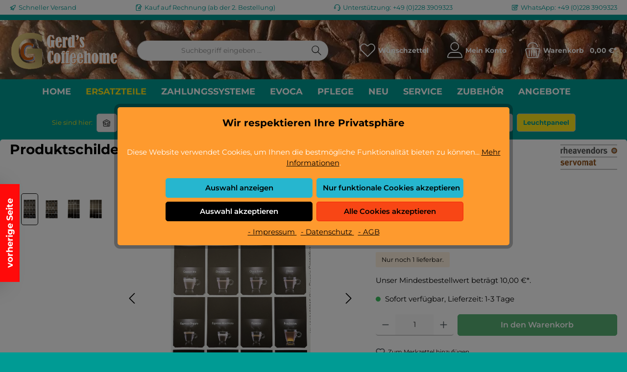

--- FILE ---
content_type: text/html; charset=UTF-8
request_url: https://gerds-coffeehome.de/widgets/minimum-quantity-surcharge/hint
body_size: 224
content:
    
                <p
        class="eightworks-minimum-quantity-surcharge"
        data-minimum-quantity-surcharge-widget
        data-minimum-quantity-surcharge-widget-options='{&quot;url&quot;:&quot;\/widgets\/minimum-quantity-surcharge\/hint&quot;}'
    >
                    Unser Mindestbestellwert beträgt 10,00 €*.
            </p>

    

--- FILE ---
content_type: text/css
request_url: https://gerds-coffeehome.de/css/styles.css
body_size: 606
content:
/* Hintergrundfarbe fuer Produktseite in Rot */
.twt-container-bg-red > div {
    background: #FF0000;
    border-radius: 5px;
    margin-top: 15px;
    margin-bottom: 15px;
}

/* Hintergrundfarbe fuer Produktseite in Blau */
.twt-container-bg-blue > div {
    background: #0000FF;
    border-radius: 5px;
    margin-top: 15px;
    margin-bottom: 15px;
}

/* Hintergrundfarbe fuer Produktseite in Weiß */
.twt-container-bg-white > div {
    background: #FFF;
    border-radius: 5px;
    margin-top: 15px;
    margin-bottom: 15px;
}
/* Hitergrundfarbe gem. Anleitung ThemeWare */
.twt-container-bg > div {
    background: #fff;
    border-radius: 5px;
    margin-top: 15px;
    margin-bottom: 15px;
}

--- FILE ---
content_type: image/svg+xml
request_url: https://gerds-coffeehome.de/media/f9/4b/68/1742316409/twt-google-pay-badge.svg?ts=1742316409
body_size: 2833
content:
<svg xmlns="http://www.w3.org/2000/svg" viewBox="0 0 85 43"><rect width="85" height="43" style="fill:#fff"/><path d="M62.2,6.14H21.89a6.84,6.84,0,0,0-.9.08,3.76,3.76,0,0,0-.86.28A2.77,2.77,0,0,0,19.4,7a3,3,0,0,0-.53.73,2.83,2.83,0,0,0-.28.85,5.59,5.59,0,0,0-.08.91c0,.14,0,.27,0,.41V33.06c0,.14,0,.28,0,.41a5.59,5.59,0,0,0,.08.91,2.83,2.83,0,0,0,.28.85,3,3,0,0,0,.53.73,2.53,2.53,0,0,0,.73.53,3,3,0,0,0,.86.29,6.84,6.84,0,0,0,.9.08H63.11a6.84,6.84,0,0,0,.9-.08,3,3,0,0,0,.86-.29A2.53,2.53,0,0,0,65.6,36a3,3,0,0,0,.53-.73,2.83,2.83,0,0,0,.28-.85,5.59,5.59,0,0,0,.08-.91c0-.13,0-.27,0-.41V9.94c0-.14,0-.27,0-.41a5.59,5.59,0,0,0-.08-.91,2.83,2.83,0,0,0-.28-.85A3,3,0,0,0,65.6,7a2.77,2.77,0,0,0-.73-.54A3.76,3.76,0,0,0,64,6.22a6.84,6.84,0,0,0-.9-.08H62.2Z" style="fill:#5f6368;fill-rule:evenodd"/><path d="M62.2,7.16h.88a4.93,4.93,0,0,1,.75.06,2.08,2.08,0,0,1,.58.19,1.94,1.94,0,0,1,.47.34,2.25,2.25,0,0,1,.34.47,2.08,2.08,0,0,1,.19.58,6.32,6.32,0,0,1,.06.75c0,.13,0,.26,0,.39v23.1c0,.13,0,.26,0,.4a6.67,6.67,0,0,1-.06.75,2.12,2.12,0,0,1-.19.57,2.25,2.25,0,0,1-.34.47,1.82,1.82,0,0,1-.48.34,1.91,1.91,0,0,1-.57.19,3.94,3.94,0,0,1-.74.06H21.92a4,4,0,0,1-.75-.06,2.08,2.08,0,0,1-.58-.19,1.94,1.94,0,0,1-.47-.34,2.25,2.25,0,0,1-.34-.47,1.79,1.79,0,0,1-.18-.58,4.86,4.86,0,0,1-.07-.74V9.56a5,5,0,0,1,.07-.75,1.79,1.79,0,0,1,.18-.58,2.25,2.25,0,0,1,.34-.47,1.82,1.82,0,0,1,.48-.34,1.91,1.91,0,0,1,.57-.19,4.93,4.93,0,0,1,.75-.06H62.2Z" style="fill:#fff;fill-rule:evenodd"/><path d="M41.51,21.76v4.16H40.17V15.63h3.49a3.28,3.28,0,0,1,2.28.9,2.82,2.82,0,0,1,.94,2.19,2.89,2.89,0,0,1-.94,2.19,3.24,3.24,0,0,1-2.28.9l-2.15,0Zm0-4.88v3.58h2.24a1.78,1.78,0,0,0,1.34-3l0,0a1.65,1.65,0,0,0-1.3-.54Z" style="fill:#5f6368"/><path d="M50,18.67a3.26,3.26,0,0,1,2.33.81,2.77,2.77,0,0,1,.85,2.15v4.29H51.9v-1h0a2.53,2.53,0,0,1-2.19,1.21,3.05,3.05,0,0,1-2-.67,2.41,2.41,0,0,1-.81-1.75A2.15,2.15,0,0,1,47.69,22a3.36,3.36,0,0,1,2.19-.63,3.45,3.45,0,0,1,1.93.45v-.32a1.45,1.45,0,0,0-.54-1.16,2,2,0,0,0-1.3-.49,1.93,1.93,0,0,0-1.74.94l-1.17-.72A3.42,3.42,0,0,1,50,18.67Zm-1.7,5.11a1,1,0,0,0,.45.85,1.8,1.8,0,0,0,1,.35,2.13,2.13,0,0,0,1.48-.62,1.93,1.93,0,0,0,.67-1.43,2.78,2.78,0,0,0-1.75-.5,2.16,2.16,0,0,0-1.34.41A1,1,0,0,0,48.27,23.78Z" style="fill:#5f6368"/><path d="M60.4,18.9,56,29.06H54.63l1.65-3.54-2.91-6.58h1.44L56.91,24h0L59,18.94H60.4Z" style="fill:#5f6368"/><path d="M36.19,20.87a12.09,12.09,0,0,0-.09-1.21H30.5v2.28h3.18a2.67,2.67,0,0,1-1.16,1.79v1.48h1.92A5.75,5.75,0,0,0,36.19,20.87Z" style="fill:#4285f4"/><path d="M30.5,26.64a5.73,5.73,0,0,0,3.94-1.43l-1.92-1.48a3.57,3.57,0,0,1-2,.58,3.51,3.51,0,0,1-3.31-2.46h-2v1.52A5.91,5.91,0,0,0,30.5,26.64Z" style="fill:#34a853"/><path d="M27.19,21.85a3.31,3.31,0,0,1,0-2.28V18.05h-2a5.87,5.87,0,0,0,0,5.32Z" style="fill:#fbbc04"/><path d="M30.5,17.15a3.37,3.37,0,0,1,2.29.9h0l1.7-1.7a5.63,5.63,0,0,0-3.94-1.52,5.86,5.86,0,0,0-5.28,3.26l2,1.52A3.4,3.4,0,0,1,30.5,17.15Z" style="fill:#ea4335"/></svg>

--- FILE ---
content_type: application/javascript
request_url: https://gerds-coffeehome.de/theme/6dbc351e8d2f71a64336ce2aee23662e/js/order-approval/order-approval.js?1763482016
body_size: 1861
content:
(()=>{var e={},r={};function t(a){var l=r[a];if(void 0!==l)return l.exports;var i=r[a]={exports:{}};return e[a](i,i.exports,t),i.exports}t.m=e,(()=>{t.n=e=>{var r=e&&e.__esModule?()=>e.default:()=>e;return t.d(r,{a:r}),r}})(),(()=>{t.d=(e,r)=>{for(var a in r)t.o(r,a)&&!t.o(e,a)&&Object.defineProperty(e,a,{enumerable:!0,get:r[a]})}})(),(()=>{t.f={},t.e=e=>Promise.all(Object.keys(t.f).reduce((r,a)=>(t.f[a](e,r),r),[]))})(),(()=>{t.u=e=>"./js/order-approval/"+e+"."+({"b2b-approval-rule-base.plugin":"e9f37f","b2b-approval-rule-search.plugin":"8505f0","b2b-approval-rule-condition-select.plugin":"df1ed6","b2b-approval-rule-condition-group.plugin":"dba9a0","b2b-approval-rule-operator-select.plugin":"b04b25","b2b-approval-rule-condition-value.plugin":"6f91ac","b2b-approval-rule-role-select.plugin":"f8732a","listing-pagination-per-page-select.plugin":"30b7e9","b2b-approval-rule-deleter.plugin":"c5b190","listing-inline-edit.plugin":"9c0aad","form-validation.plugin":"07c8a7","multi-select.plugin":"ac76c8"})[e]+".js"})(),(()=>{t.miniCssF=e=>{}})(),(()=>{t.g=function(){if("object"==typeof globalThis)return globalThis;try{return this||Function("return this")()}catch(e){if("object"==typeof window)return window}}()})(),(()=>{t.o=(e,r)=>Object.prototype.hasOwnProperty.call(e,r)})(),(()=>{var e={};t.l=(r,a,l,i)=>{if(e[r]){e[r].push(a);return}if(void 0!==l)for(var n,o,p=document.getElementsByTagName("script"),u=0;u<p.length;u++){var b=p[u];if(b.getAttribute("src")==r){n=b;break}}n||(o=!0,(n=document.createElement("script")).charset="utf-8",n.timeout=120,t.nc&&n.setAttribute("nonce",t.nc),n.src=r),e[r]=[a];var d=(t,a)=>{n.onerror=n.onload=null,clearTimeout(s);var l=e[r];if(delete e[r],n.parentNode&&n.parentNode.removeChild(n),l&&l.forEach(e=>e(a)),t)return t(a)},s=setTimeout(d.bind(null,void 0,{type:"timeout",target:n}),12e4);n.onerror=d.bind(null,n.onerror),n.onload=d.bind(null,n.onload),o&&document.head.appendChild(n)}})(),(()=>{t.r=e=>{"undefined"!=typeof Symbol&&Symbol.toStringTag&&Object.defineProperty(e,Symbol.toStringTag,{value:"Module"}),Object.defineProperty(e,"__esModule",{value:!0})}})(),(()=>{t.g.importScripts&&(e=t.g.location+"");var e,r=t.g.document;if(!e&&r&&(r.currentScript&&(e=r.currentScript.src),!e)){var a=r.getElementsByTagName("script");if(a.length)for(var l=a.length-1;l>-1&&!e;)e=a[l--].src}if(!e)throw Error("Automatic publicPath is not supported in this browser");e=e.replace(/#.*$/,"").replace(/\?.*$/,"").replace(/\/[^\/]+$/,"/"),t.p=e+"../../"})(),(()=>{var e={"order-approval":0};t.f.j=(r,a)=>{var l=t.o(e,r)?e[r]:void 0;if(0!==l){if(l)a.push(l[2]);else{var i=new Promise((t,a)=>l=e[r]=[t,a]);a.push(l[2]=i);var n=t.p+t.u(r),o=Error();t.l(n,a=>{if(t.o(e,r)&&(0!==(l=e[r])&&(e[r]=void 0),l)){var i=a&&("load"===a.type?"missing":a.type),n=a&&a.target&&a.target.src;o.message="Loading chunk "+r+" failed.\n("+i+": "+n+")",o.name="ChunkLoadError",o.type=i,o.request=n,l[1](o)}},"chunk-"+r,r)}}};var r=(r,a)=>{var l,i,[n,o,p]=a,u=0;if(n.some(r=>0!==e[r])){for(l in o)t.o(o,l)&&(t.m[l]=o[l]);p&&p(t)}for(r&&r(a);u<n.length;u++)i=n[u],t.o(e,i)&&e[i]&&e[i][0](),e[i]=0},a=self.webpackChunk=self.webpackChunk||[];a.forEach(r.bind(null,0)),a.push=r.bind(null,a.push.bind(a))})();let a=window.PluginManager;a.register("B2bApprovalRuleBase",()=>t.e("b2b-approval-rule-base.plugin").then(t.bind(t,159)),"[data-b2b-approval-rule-base]"),a.register("B2bApprovalRuleSearch",()=>t.e("b2b-approval-rule-search.plugin").then(t.bind(t,427)),"[data-b2b-approval-rule-search]"),a.register("B2bApprovalRuleConditionSelect",()=>t.e("b2b-approval-rule-condition-select.plugin").then(t.bind(t,687)),"[data-b2b-approval-rule-condition-select]"),a.register("B2bApprovalRuleConditionGroup",()=>t.e("b2b-approval-rule-condition-group.plugin").then(t.bind(t,330)),"[data-b2b-approval-rule-condition-group]"),a.register("B2bApprovalRuleOperatorSelect",()=>t.e("b2b-approval-rule-operator-select.plugin").then(t.bind(t,525)),"[data-b2b-approval-rule-operator-select]"),a.register("B2bApprovalRuleConditionValue",()=>t.e("b2b-approval-rule-condition-value.plugin").then(t.bind(t,606)),"[data-b2b-approval-rule-condition-value]"),a.register("B2bApprovalRuleRoleSelect",()=>t.e("b2b-approval-rule-role-select.plugin").then(t.bind(t,402)),"[data-b2b-approval-rule-role-select]"),a.register("B2bPaginationReset",()=>t.e("listing-pagination-per-page-select.plugin").then(t.bind(t,686)),"[data-b2b-pagination-reset]"),a.register("B2bApprovalRuleDeleter",()=>t.e("b2b-approval-rule-deleter.plugin").then(t.bind(t,257)),"[data-b2b-approval-rule-deleter]"),a.register("B2bListingInlineEdit",()=>t.e("listing-inline-edit.plugin").then(t.bind(t,341)),"[data-b2b-listing-inline-edit]"),a.override("FormValidation",()=>t.e("form-validation.plugin").then(t.bind(t,689)),"[data-form-validation]"),a.register("MultiSelect",()=>t.e("multi-select.plugin").then(t.bind(t,44)),"[data-multi-select]")})();

--- FILE ---
content_type: image/svg+xml
request_url: https://gerds-coffeehome.de/media/49/e5/d6/1742324105/twt_bancontact.svg?ts=1742324739
body_size: 18746
content:
<?xml version="1.0" encoding="UTF-8" standalone="no"?>
<!-- Created with Inkscape (http://www.inkscape.org/) -->

<svg
   width="85"
   height="43"
   viewBox="0 0 12.144375 6.143625"
   version="1.1"
   id="svg1012"
   inkscape:version="1.1.1 (3bf5ae0d25, 2021-09-20)"
   sodipodi:docname="twt_bancontact.svg"
   xmlns:inkscape="http://www.inkscape.org/namespaces/inkscape"
   xmlns:sodipodi="http://sodipodi.sourceforge.net/DTD/sodipodi-0.dtd"
   xmlns="http://www.w3.org/2000/svg"
   xmlns:svg="http://www.w3.org/2000/svg">
  <sodipodi:namedview
     id="namedview1014"
     pagecolor="#ff7aff"
     bordercolor="#666666"
     borderopacity="1.0"
     inkscape:pageshadow="2"
     inkscape:pageopacity="0"
     inkscape:pagecheckerboard="false"
     inkscape:document-units="mm"
     showgrid="false"
     units="px"
     width="85mm"
     height="43px"
     scale-x="0.54"
     inkscape:zoom="4.9317621"
     inkscape:cx="32.544149"
     inkscape:cy="18.147672"
     inkscape:window-width="1600"
     inkscape:window-height="877"
     inkscape:window-x="-8"
     inkscape:window-y="-8"
     inkscape:window-maximized="1"
     inkscape:current-layer="layer1" />
  <defs
     id="defs1009" />
  <g
     inkscape:label="Ebene 1"
     inkscape:groupmode="layer"
     id="layer1">
    <g
       id="SPB_&amp;_AltPay_NewAssets"
       stroke="none"
       stroke-width="1.02907"
       fill="none"
       fill-rule="evenodd"
       transform="matrix(0.25933426,0,0,0.25490527,-24.541069,-40.450062)">
      <g
         id="Page-1"
         transform="translate(100,159)"
         style="stroke-width:1.02907">
        <path
           d="m 34.42456,4.1779873 h -1.806267 -8.347567 -1.806267 l -1.216357,1.3695286 -3.947159,4.4438217 v 1.529e-4 L 16.084586,11.360866 H 14.278166 6.0889682 4.2825478 L 5.4801019,9.9740637 6.0469299,9.3176561 7.2444841,7.9308535 H 5.4380637 3.1103694 1.8064204 C 0.81294267,7.9308535 0,8.7644331 0,9.7831338 v 1.528e-4 3.5770704 0.331108 c 0,1.018853 0.81294267,1.852433 1.8064204,1.852433 h 0.5075159 18.9529677 1.358829 c 0.993477,0 2.350624,-0.619108 3.015898,-1.375796 l 3.149197,-3.581962 z"
           id="Fill-1"
           fill="#005596"
           style="stroke-width:1.05898" />
        <path
           d="m 36.827572,1.5286624e-5 c 0.993478,0 1.80642,0.833579613376 1.80642,1.852433113376 v 3.9081784 c 0,1.0187006 -0.812942,1.8524331 -1.80642,1.8524331 h -0.980026 -2.633885 -1.80642 l 1.208866,-1.3764077 h 1.53e-4 L 33.215648,5.5542573 34.424515,4.1780026 H 22.464566 L 16.084693,11.366079 H 4.2094318 L 12.725763,1.7365758 13.048005,1.3721427 C 13.715572,0.61744204 15.074553,1.5286624e-5 16.068031,1.5286624e-5 h 0.419465 z"
           id="Fill-3"
           fill="#ffdd00"
           style="stroke-width:1.05898" />
        <path
           d="m 4.0710267,22.187771 c 0,-0.255134 -0.060229,-0.476026 -0.1803821,-0.662523 C 3.7703388,21.338752 3.6121223,21.196433 3.415842,21.098293 3.6121223,21.000153 3.7642242,20.855236 3.8723006,20.663847 3.9802242,20.472459 4.034186,20.256612 4.034186,20.016153 v -0.132535 c 0,-0.294573 -0.056408,-0.539924 -0.1692229,-0.736204 C 3.7519949,18.951134 3.5936255,18.793987 3.3900076,18.67628 3.1863898,18.55842 2.9421096,18.473885 2.6576255,18.422217 c -0.2847898,-0.05152 -0.6012229,-0.0772 -0.949758,-0.0772 -0.117707,0 -0.2404586,0.0024 -0.367949,0.0073 -0.1277962,0.0049 -0.2516179,0.01101 -0.37177073,0.01834 -0.12030573,0.0073 -0.23082803,0.01605 -0.33126115,0.02583 -0.10073885,0.0099 -0.18298089,0.01972 -0.24672611,0.02935 -0.14231847,0.02476 -0.24290446,0.06879 -0.30175796,0.132535 -0.05885351,0.0639 -0.08835669013,0.179312 -0.08835669013,0.34609 v 4.475923 c 0,0.166777 0.03057325013,0.282191 0.09202548013,0.345936 0.06129936,0.0639 0.16555414,0.107924 0.31291719,0.132536 0.0735287,0.01468 0.16188536,0.0269 0.2649172,0.03684 0.10303185,0.0098 0.21462421,0.01834 0.33492997,0.02568 0.1203057,0.0073 0.2441274,0.01345 0.3717707,0.0185 0.1276433,0.0047 0.2526879,0.0073 0.3754395,0.0073 0.3190318,0 0.6195668,-0.02461 0.9019108,-0.07368 0.2820382,-0.04892 0.5273885,-0.136204 0.7360509,-0.261402 0.2086625,-0.125044 0.3742166,-0.29442 0.4969682,-0.507821 0.1225987,-0.213555 0.1840509,-0.482293 0.1840509,-0.806217 z M 2.8195108,20.075006 c 0,0.07857 -0.012229,0.153478 -0.036841,0.224561 -0.024611,0.07108 -0.064968,0.132382 -0.1213758,0.184051 -0.05656,0.05152 -0.1325351,0.09325 -0.2282293,0.125044 -0.095694,0.03195 -0.217223,0.04785 -0.3644331,0.04785 H 1.2442242 v -1.273529 c 0.024459,0 0.062522,-0.0012 0.1140382,-0.0037 0.051516,-0.0024 0.1054777,-0.0037 0.1618854,-0.0037 H 1.682186 1.8035618 c 0.3778853,0 0.6417325,0.04785 0.7913885,0.143542 0.1496561,0.09569 0.2245605,0.244127 0.2245605,0.445299 z m 0.029503,2.193784 c 0,0.206063 -0.072459,0.365656 -0.2172229,0.478471 -0.1447643,0.112968 -0.4061656,0.169376 -0.784051,0.169376 H 1.7263643 c -0.056561,0 -0.115414,-0.0012 -0.1767133,-0.0037 -0.061452,-0.0024 -0.1203058,-0.0038 -0.1767134,-0.0038 H 1.2442242 v -1.37656 h 0.8244077 c 0.2944203,0 0.4980382,0.06512 0.6110063,0.195057 0.1128153,0.13009 0.1693758,0.283414 0.1693758,0.460128 z m 5.2561529,-1.163159 c 0,-0.269809 -0.04051,-0.499414 -0.1215287,-0.688357 C 7.902772,20.228484 7.7885807,20.073783 7.6413705,19.953478 7.4941603,19.833325 7.3137781,19.744968 7.100224,19.688561 c -0.2134013,-0.05641 -0.4526369,-0.08469 -0.717707,-0.08469 -0.2455032,0 -0.4847389,0.01727 -0.717707,0.05152 -0.2332739,0.03439 -0.4185478,0.06879 -0.5558217,0.103031 -0.093248,0.02461 -0.1398726,0.07857 -0.1398726,0.161886 v 0.596331 c 0,0.04922 0.012229,0.08362 0.036841,0.103032 0.024459,0.01972 0.056255,0.0295 0.095694,0.0295 h 0.036688 c 0.059006,-0.0049 0.132535,-0.01101 0.2208917,-0.01834 0.088357,-0.0073 0.1877197,-0.01345 0.298242,-0.0185 0.1103694,-0.0047 0.2256306,-0.0084 0.3459363,-0.01101 0.1201529,-0.0024 0.2392357,-0.0037 0.3570956,-0.0037 0.1716687,0 0.3066496,0.03195 0.4047898,0.09569 0.09814,0.0639 0.1472102,0.201325 0.1472102,0.412281 v 0.26507 H 6.5150522 c -0.6331719,0 -1.0932993,0.09936 -1.3803821,0.298089 -0.2870828,0.198726 -0.4306242,0.514089 -0.4306242,0.945936 v 0.06634 c 0,0.240459 0.035618,0.441631 0.1067006,0.603516 0.071083,0.162038 0.165707,0.292127 0.283414,0.390268 0.1178599,0.09814 0.251465,0.168152 0.4012739,0.209732 0.149656,0.04173 0.3055796,0.06268 0.467465,0.06268 0.2208917,0 0.4110573,-0.0295 0.5704968,-0.08836 C 6.6928357,23.800051 6.8437146,23.719032 6.986186,23.616 v 0.117707 c 0,0.03929 0.014675,0.07368 0.044178,0.103032 0.029503,0.0295 0.063745,0.04418 0.1030319,0.04418 h 0.8245605 c 0.039134,0 0.073529,-0.01468 0.1030318,-0.04418 0.029503,-0.02935 0.044178,-0.06375 0.044178,-0.103032 z m -1.1704968,1.781503 c -0.088357,0.04418 -0.1829809,0.08224 -0.2834141,0.114038 -0.1007388,0.0321 -0.2074394,0.04785 -0.3202547,0.04785 -0.1571465,0 -0.2736306,-0.02201 -0.349758,-0.06619 -0.076127,-0.04418 -0.114038,-0.144768 -0.114038,-0.301762 v -0.06634 c 0,-0.08836 0.00978,-0.166777 0.029503,-0.235567 0.019567,-0.06864 0.053962,-0.125197 0.1030318,-0.169376 0.048917,-0.04403 0.1152612,-0.0772 0.1987261,-0.09936 0.083465,-0.02201 0.1889427,-0.03302 0.316586,-0.03302 h 0.4196179 z m 5.6757711,0.839235 v -2.451516 c 0,-0.230522 -0.01834,-0.447745 -0.05518,-0.651363 -0.03684,-0.203617 -0.103032,-0.380331 -0.198726,-0.53014 -0.09569,-0.149656 -0.228229,-0.268739 -0.397605,-0.356942 -0.169223,-0.08836 -0.386446,-0.132535 -0.651516,-0.132535 -0.235567,0 -0.444229,0.02843 -0.625682,0.0853 -0.181605,0.05687 -0.372993,0.156994 -0.574165,0.300382 V 19.81116 c 0,-0.03944 -0.01483,-0.07414 -0.04418,-0.103796 -0.0295,-0.02966 -0.063898,-0.04464 -0.1031845,-0.04464 H 9.1357911 c -0.03944,0 -0.073682,0.01468 -0.1030319,0.04418 -0.029503,0.0295 -0.044178,0.0639 -0.044178,0.103031 v 3.916433 c 0,0.03929 0.015745,0.07491 0.047847,0.106701 0.031796,0.03195 0.067414,0.04785 0.1067007,0.04785 H 10.03388 c 0.03929,0 0.07368,-0.0159 0.103032,-0.04769 0.0295,-0.0318 0.04418,-0.06726 0.04418,-0.106548 v -2.894064 c 0.127644,-0.06848 0.247797,-0.124738 0.360765,-0.168764 0.112815,-0.04418 0.223185,-0.06619 0.331261,-0.06619 0.112815,0 0.204841,0.01101 0.276076,0.03317 0.07108,0.02201 0.126268,0.05992 0.165555,0.113885 0.03929,0.05381 0.06634,0.124739 0.08102,0.21279 0.01468,0.0882 0.02216,0.195975 0.02216,0.323312 v 2.44586 c 0,0.03929 0.01468,0.07475 0.04418,0.106548 0.02935,0.0318 0.06359,0.04769 0.103031,0.04769 h 0.890752 c 0.03913,0 0.07475,-0.0159 0.106701,-0.04785 0.03195,-0.0318 0.04785,-0.06741 0.04785,-0.106701 z m 3.622012,-0.05885 v -0.655185 c 0,-0.03929 -0.0136,-0.07001 -0.04051,-0.09202 -0.02706,-0.02217 -0.06023,-0.03317 -0.09936,-0.03317 h -0.01483 c -0.137427,0.01468 -0.268586,0.02706 -0.393784,0.03684 -0.125197,0.0098 -0.29335,0.01468 -0.504305,0.01468 -0.08347,0 -0.161886,-0.01345 -0.235567,-0.04051 -0.07368,-0.0269 -0.137427,-0.07353 -0.191389,-0.139873 -0.05411,-0.06619 -0.09692,-0.154547 -0.128866,-0.264917 -0.03195,-0.110522 -0.04785,-0.246726 -0.04785,-0.408611 v -0.618344 c 0,-0.162038 0.0159,-0.298242 0.04785,-0.408612 0.03195,-0.110522 0.07475,-0.198726 0.128866,-0.26507 0.05396,-0.06619 0.117707,-0.112815 0.191389,-0.139872 0.07368,-0.0269 0.152102,-0.04051 0.235567,-0.04051 0.210955,0 0.379108,0.005 0.504305,0.01483 0.125198,0.0098 0.256357,0.02201 0.393784,0.03669 h 0.01483 c 0.03913,0 0.07231,-0.01101 0.09936,-0.03302 0.0269,-0.02217 0.04051,-0.05274 0.04051,-0.09203 v -0.655184 c 0,-0.05396 -0.01238,-0.09203 -0.03684,-0.114191 -0.02461,-0.02201 -0.0639,-0.04051 -0.11786,-0.05519 -0.103032,-0.02446 -0.23679,-0.04892 -0.401121,-0.07368 -0.164484,-0.02446 -0.357096,-0.03669 -0.577987,-0.03669 -0.520204,0 -0.936153,0.159439 -1.247695,0.478471 -0.311694,0.319032 -0.467465,0.780382 -0.467465,1.384051 v 0.618344 c 0,0.603669 0.155771,1.065019 0.467465,1.383898 0.311542,0.319185 0.727491,0.478624 1.247695,0.478624 0.220891,0 0.413503,-0.01238 0.577987,-0.03684 0.164331,-0.02461 0.298089,-0.04907 0.401121,-0.07368 0.05396,-0.01468 0.09325,-0.03302 0.11786,-0.05519 0.02446,-0.02201 0.03684,-0.06008 0.03684,-0.114039 z m 4.085809,-2.149605 c 0,-0.294573 -0.04066,-0.559491 -0.121834,-0.795058 -0.08117,-0.235566 -0.199185,-0.435515 -0.354038,-0.599999 -0.154854,-0.164332 -0.346701,-0.291975 -0.575236,-0.382778 -0.228688,-0.0908 -0.493146,-0.136203 -0.79307,-0.136203 -0.299924,0 -0.564229,0.0454 -0.792917,0.136203 -0.228688,0.0908 -0.421758,0.218446 -0.579057,0.382778 -0.157453,0.164484 -0.276688,0.364433 -0.357708,0.599999 -0.08132,0.235567 -0.121834,0.500485 -0.121834,0.795058 v 0.515312 c 0,0.29442 0.04051,0.55949 0.121834,0.795057 0.08102,0.235567 0.200255,0.435516 0.357708,0.6 0.157299,0.164484 0.350369,0.291975 0.579057,0.382777 0.228688,0.09065 0.492993,0.136204 0.792917,0.136204 0.299924,0 0.564382,-0.04555 0.79307,-0.136204 0.228535,-0.0908 0.420382,-0.218293 0.575236,-0.382777 0.154853,-0.164484 0.272866,-0.364433 0.354038,-0.6 0.08117,-0.235567 0.121834,-0.500637 0.121834,-0.795057 z M 19.1256,22.033223 c 0,0.603669 -0.217223,0.905427 -0.651516,0.905427 -0.214777,0 -0.378191,-0.07597 -0.490395,-0.22823 -0.112356,-0.152102 -0.168458,-0.377885 -0.168458,-0.677197 v -0.515312 c 0,-0.299312 0.0561,-0.523873 0.168458,-0.673682 0.112204,-0.149656 0.275618,-0.22456 0.490395,-0.22456 0.434293,0 0.651516,0.299465 0.651516,0.898242 z m 5.572739,1.693146 v -2.451516 c 0,-0.230522 -0.0185,-0.447745 -0.05519,-0.651363 -0.03684,-0.203617 -0.103185,-0.380331 -0.198879,-0.53014 -0.09569,-0.149656 -0.228229,-0.268739 -0.397452,-0.356942 -0.169376,-0.08836 -0.386446,-0.132535 -0.651516,-0.132535 -0.235567,0 -0.444229,0.02843 -0.625834,0.0853 -0.181605,0.05687 -0.372994,0.156994 -0.574166,0.300382 V 19.81116 c 0,-0.03944 -0.01468,-0.07414 -0.04418,-0.103796 -0.02935,-0.02966 -0.06375,-0.04464 -0.103032,-0.04464 h -0.824561 c -0.03929,0 -0.07353,0.01468 -0.103032,0.04418 -0.02935,0.0295 -0.04418,0.0639 -0.04418,0.103031 v 3.916433 c 0,0.03929 0.0159,0.07491 0.04785,0.106701 0.03195,0.03195 0.06741,0.04785 0.106854,0.04785 h 0.890751 c 0.03913,0 0.07353,-0.0159 0.103032,-0.04769 0.02935,-0.0318 0.04418,-0.06726 0.04418,-0.106548 v -2.894064 c 0.127491,-0.06848 0.247797,-0.124738 0.360612,-0.168764 0.112968,-0.04418 0.223338,-0.06619 0.331414,-0.06619 0.112815,0 0.204841,0.01101 0.275924,0.03317 0.07108,0.02201 0.12642,0.05992 0.165707,0.113885 0.03929,0.05381 0.06619,0.124739 0.08102,0.21279 0.01468,0.0882 0.02201,0.195975 0.02201,0.323312 v 2.44586 c 0,0.03929 0.01483,0.07475 0.04418,0.106548 0.0295,0.0318 0.06375,0.04769 0.103032,0.04769 h 0.890751 c 0.03929,0 0.0749,-0.0159 0.106854,-0.04785 0.0318,-0.0318 0.04785,-0.06741 0.04785,-0.106701 z m 3.209732,0.01651 v -0.569732 c 0,-0.0827 -0.05152,-0.124128 -0.154547,-0.124128 h -0.360765 c -0.112968,0 -0.181605,-0.02079 -0.206064,-0.06252 -0.02461,-0.04158 -0.03684,-0.136204 -0.03684,-0.283414 v -2.142268 h 0.603669 c 0.03913,0 0.07353,-0.01483 0.103031,-0.04448 0.0295,-0.02966 0.04418,-0.06436 0.04418,-0.103949 v -0.601223 c 0,-0.03944 -0.01468,-0.07429 -0.04418,-0.103949 -0.0295,-0.02966 -0.0639,-0.04448 -0.103031,-0.04448 h -0.603669 v -0.780382 c 0,-0.03913 -0.01223,-0.06986 -0.03653,-0.09202 -0.02446,-0.02201 -0.05626,-0.03302 -0.09524,-0.03302 h -0.02186 l -0.892586,0.154548 c -0.03913,0.0099 -0.07338,0.02706 -0.102573,0.05152 -0.0292,0.02461 -0.04387,0.05641 -0.04387,0.09569 v 0.603669 h -0.58884 c -0.03944,0 -0.07491,0.01605 -0.106854,0.04785 -0.03195,0.03195 -0.04785,0.06757 -0.04785,0.106701 v 0.485962 c 0,0.03929 0.0159,0.07246 0.04785,0.09936 0.03195,0.02706 0.06741,0.0454 0.106854,0.05518 l 0.58884,0.09569 v 2.13493 c 0,0.260178 0.0269,0.472356 0.08041,0.636687 0.05366,0.164485 0.131771,0.293351 0.234191,0.386599 0.102421,0.09325 0.230522,0.155771 0.384153,0.18772 0.153631,0.0318 0.330497,0.04785 0.530751,0.04785 0.107771,0 0.203618,-0.005 0.287083,-0.01468 0.08331,-0.0098 0.181453,-0.02431 0.294421,-0.04387 0.09325,-0.01437 0.139872,-0.06313 0.139872,-0.145834 z m 3.931109,-2.637248 c 0,-0.269809 -0.04051,-0.499414 -0.121529,-0.688357 -0.08102,-0.18879 -0.195057,-0.343491 -0.342268,-0.463796 -0.14721,-0.120153 -0.327592,-0.20851 -0.541146,-0.264917 -0.213401,-0.05641 -0.452637,-0.08469 -0.717707,-0.08469 -0.245503,0 -0.484739,0.01727 -0.717707,0.05152 -0.233274,0.03439 -0.418548,0.06879 -0.555822,0.103031 -0.0934,0.02461 -0.139872,0.07857 -0.139872,0.161886 v 0.596331 c 0,0.04922 0.01208,0.08362 0.03669,0.103032 0.02461,0.01972 0.05641,0.0295 0.09569,0.0295 h 0.03684 c 0.05901,-0.0049 0.132535,-0.01101 0.220891,-0.01834 0.08836,-0.0073 0.18772,-0.01345 0.29809,-0.0185 0.110522,-0.0047 0.225783,-0.0084 0.346089,-0.01101 0.120152,-0.0024 0.239235,-0.0037 0.356942,-0.0037 0.171822,0 0.306803,0.03195 0.404943,0.09569 0.09814,0.0639 0.14721,0.201325 0.14721,0.412281 v 0.26507 h -0.397452 c -0.633172,0 -1.093299,0.09936 -1.380382,0.298089 -0.287083,0.198726 -0.430624,0.514089 -0.430624,0.945936 v 0.06634 c 0,0.240459 0.03547,0.441631 0.1067,0.603516 0.07108,0.162038 0.165707,0.292127 0.283414,0.390268 0.11786,0.09814 0.251465,0.168152 0.401274,0.209732 0.149656,0.04173 0.305427,0.06268 0.467465,0.06268 0.220892,0 0.410905,-0.0295 0.570497,-0.08836 0.159439,-0.05885 0.310318,-0.139873 0.45279,-0.242905 v 0.117707 c 0,0.03929 0.01468,0.07368 0.04418,0.103032 0.02935,0.0295 0.06375,0.04418 0.103032,0.04418 h 0.82456 c 0.03913,0 0.07353,-0.01468 0.103032,-0.04418 0.02935,-0.02935 0.04418,-0.06375 0.04418,-0.103032 z m -1.170497,1.781503 c -0.08836,0.04418 -0.182981,0.08224 -0.283414,0.114038 -0.100739,0.0321 -0.20744,0.04785 -0.320255,0.04785 -0.157147,0 -0.273631,-0.02201 -0.349758,-0.06619 -0.07613,-0.04418 -0.114038,-0.144764 -0.114038,-0.301758 v -0.06634 c 0,-0.08836 0.0098,-0.166777 0.0295,-0.235567 0.01941,-0.06864 0.05381,-0.125197 0.103032,-0.169376 0.04892,-0.04403 0.115261,-0.0772 0.198726,-0.09936 0.08347,-0.02201 0.188943,-0.03302 0.316586,-0.03302 h 0.419618 z m 4.792356,0.780382 v -0.655185 c 0,-0.03929 -0.0136,-0.07001 -0.04051,-0.09202 -0.02706,-0.02217 -0.06008,-0.03317 -0.09936,-0.03317 h -0.01468 c -0.137427,0.01468 -0.268739,0.02706 -0.393937,0.03684 -0.125044,0.0098 -0.293197,0.01468 -0.504152,0.01468 -0.08362,0 -0.162039,-0.01345 -0.235567,-0.04051 -0.07368,-0.0269 -0.13758,-0.07353 -0.191542,-0.139873 -0.05396,-0.06619 -0.09692,-0.154547 -0.128713,-0.264917 -0.0321,-0.110522 -0.04785,-0.246726 -0.04785,-0.408611 v -0.618344 c 0,-0.162038 0.01574,-0.298242 0.04785,-0.408612 0.0318,-0.110522 0.07475,-0.198726 0.128713,-0.26507 0.05396,-0.06619 0.11786,-0.112815 0.191542,-0.139872 0.07353,-0.0269 0.151949,-0.04051 0.235567,-0.04051 0.210955,0 0.379108,0.005 0.504152,0.01483 0.125198,0.0098 0.25651,0.02201 0.393937,0.03669 h 0.01468 c 0.03929,0 0.07231,-0.01101 0.09936,-0.03302 0.0269,-0.02217 0.04051,-0.05274 0.04051,-0.09203 v -0.655184 c 0,-0.05396 -0.01223,-0.09203 -0.03684,-0.114191 -0.02461,-0.02201 -0.06375,-0.04051 -0.117707,-0.05519 -0.103032,-0.02446 -0.236943,-0.04892 -0.401274,-0.07368 -0.164484,-0.02446 -0.356943,-0.03669 -0.577835,-0.03669 -0.520356,0 -0.936152,0.159439 -1.247847,0.478471 -0.311694,0.319032 -0.467465,0.780382 -0.467465,1.384051 v 0.618344 c 0,0.603669 0.155771,1.065019 0.467465,1.383898 0.311695,0.319185 0.727491,0.478624 1.247847,0.478624 0.220892,0 0.413351,-0.01238 0.577835,-0.03684 0.164331,-0.02461 0.298242,-0.04907 0.401274,-0.07368 0.05396,-0.01468 0.09309,-0.03302 0.117707,-0.05519 0.02461,-0.02201 0.03684,-0.06008 0.03684,-0.114039 z m 3.172892,0.07536 v -0.569732 c 0,-0.0827 -0.05152,-0.124128 -0.154548,-0.124128 h -0.360764 c -0.112968,0 -0.181605,-0.02079 -0.206064,-0.06252 -0.02461,-0.04158 -0.03684,-0.136204 -0.03684,-0.283414 v -2.142268 h 0.603668 c 0.03913,0 0.07353,-0.01483 0.103032,-0.04448 0.02935,-0.02966 0.04418,-0.06436 0.04418,-0.103949 v -0.601223 c 0,-0.03944 -0.01483,-0.07429 -0.04418,-0.103949 -0.0295,-0.02966 -0.0639,-0.04448 -0.103032,-0.04448 h -0.603668 v -0.780382 c 0,-0.03913 -0.01223,-0.06986 -0.03669,-0.09202 -0.02431,-0.02201 -0.0561,-0.03302 -0.09508,-0.03302 h -0.02201 l -0.892586,0.154548 c -0.03913,0.0099 -0.07322,0.02706 -0.10242,0.05152 -0.0292,0.02461 -0.04387,0.05641 -0.04387,0.09569 v 0.603669 h -0.58884 c -0.03944,0 -0.07491,0.01605 -0.106854,0.04785 -0.03195,0.03195 -0.04785,0.06757 -0.04785,0.106701 v 0.485962 c 0,0.03929 0.0159,0.07246 0.04785,0.09936 0.03195,0.02706 0.06741,0.0454 0.106854,0.05518 l 0.58884,0.09569 v 2.13493 c 0,0.260178 0.0269,0.472356 0.08041,0.636687 0.05366,0.164485 0.131771,0.293351 0.234191,0.386599 0.10242,0.09325 0.230369,0.155771 0.384153,0.18772 0.15363,0.0318 0.330497,0.04785 0.530751,0.04785 0.107771,0 0.203465,-0.005 0.287083,-0.01468 0.08331,-0.0098 0.181452,-0.02431 0.294421,-0.04387 0.09309,-0.01437 0.139872,-0.06313 0.139872,-0.145834 z"
           id="Fill-5"
           fill="#005596"
           style="stroke-width:1.05898" />
      </g>
    </g>
  </g>
</svg>


--- FILE ---
content_type: image/svg+xml
request_url: https://gerds-coffeehome.de/media/40/f4/9a/1742316324/twt-apple-pay-badge.svg?ts=1742316324
body_size: 2868
content:
<svg xmlns="http://www.w3.org/2000/svg" xmlns:xlink="http://www.w3.org/1999/xlink" viewBox="0 0 85 43"><defs><mask id="a" x="18.5" y="6.14" width="48" height="30.73" maskUnits="userSpaceOnUse"><path d="M18.52,6.14h48V36.86h-48Z" style="fill:#fff"/></mask></defs><rect width="85" height="43" style="fill:#fff"/><g style="mask:url(#a)"><path d="M62.2,6.14H21.89a6.84,6.84,0,0,0-.9.08,3.76,3.76,0,0,0-.86.28A2.77,2.77,0,0,0,19.4,7a3,3,0,0,0-.53.73,2.83,2.83,0,0,0-.28.85,5.59,5.59,0,0,0-.08.91c0,.14,0,.27,0,.41V33.06c0,.14,0,.28,0,.41a5.59,5.59,0,0,0,.08.91,2.83,2.83,0,0,0,.28.85,3,3,0,0,0,.53.73,2.53,2.53,0,0,0,.73.53,3,3,0,0,0,.86.29,6.84,6.84,0,0,0,.9.08H63.11a6.84,6.84,0,0,0,.9-.08,3,3,0,0,0,.86-.29A2.53,2.53,0,0,0,65.6,36a3,3,0,0,0,.53-.73,2.83,2.83,0,0,0,.28-.85,5.59,5.59,0,0,0,.08-.91c0-.13,0-.27,0-.41V9.94c0-.14,0-.27,0-.41a5.59,5.59,0,0,0-.08-.91,2.83,2.83,0,0,0-.28-.85A3,3,0,0,0,65.6,7a2.77,2.77,0,0,0-.73-.54A3.76,3.76,0,0,0,64,6.22a6.84,6.84,0,0,0-.9-.08H62.2Z" style="fill:#1a1919;fill-rule:evenodd"/><path d="M62.2,7.16h.88a4.93,4.93,0,0,1,.75.06,2.08,2.08,0,0,1,.58.19,1.94,1.94,0,0,1,.47.34,2.25,2.25,0,0,1,.34.47,2.08,2.08,0,0,1,.19.58,6.32,6.32,0,0,1,.06.75c0,.13,0,.26,0,.39v23.1c0,.13,0,.26,0,.4a6.67,6.67,0,0,1-.06.75,2.12,2.12,0,0,1-.19.57,2.25,2.25,0,0,1-.34.47,1.82,1.82,0,0,1-.48.34,1.91,1.91,0,0,1-.57.19,3.94,3.94,0,0,1-.74.06H21.92a4,4,0,0,1-.75-.06,2.08,2.08,0,0,1-.58-.19,1.94,1.94,0,0,1-.47-.34,2.25,2.25,0,0,1-.34-.47,1.79,1.79,0,0,1-.18-.58,4.86,4.86,0,0,1-.07-.74V9.56a5,5,0,0,1,.07-.75,1.79,1.79,0,0,1,.18-.58,2.25,2.25,0,0,1,.34-.47,1.82,1.82,0,0,1,.48-.34,1.91,1.91,0,0,1,.57-.19,4.93,4.93,0,0,1,.75-.06H62.2Z" style="fill:#fff;fill-rule:evenodd"/><path d="M31.12,16.51a2.69,2.69,0,0,0,.61-1.89,2.63,2.63,0,0,0-1.75.9,2.51,2.51,0,0,0-.62,1.82A2.2,2.2,0,0,0,31.12,16.51Z" style="fill:#1a1919;fill-rule:evenodd"/><path d="M31.72,17.47c-1-.06-1.8.55-2.26.55s-1.17-.52-1.94-.51A2.89,2.89,0,0,0,25.08,19c-1,1.8-.27,4.47.74,5.93.5.73,1.09,1.52,1.87,1.49s1-.47,1.93-.47,1.16.47,1.94.46,1.32-.72,1.81-1.45a6,6,0,0,0,.81-1.67,2.64,2.64,0,0,1-1.58-2.39,2.71,2.71,0,0,1,1.28-2.25A2.77,2.77,0,0,0,31.72,17.47Z" style="fill:#1a1919;fill-rule:evenodd"/><path d="M39,21.19H41A2,2,0,0,0,43.26,19,2,2,0,0,0,41,16.87H39Zm2.39-5.74A3.41,3.41,0,0,1,45,19a3.45,3.45,0,0,1-3.63,3.59H39v3.71H37.32V15.45Z" style="fill:#1a1919;fill-rule:evenodd"/><path d="M50.53,23.37v-.61l-1.88.12C47.59,23,47,23.34,47,24s.58,1.09,1.47,1.09A1.84,1.84,0,0,0,50.53,23.37Zm-5.13.7c0-1.39,1.06-2.19,3-2.31l2.11-.13V21c0-.89-.58-1.37-1.62-1.37a1.47,1.47,0,0,0-1.59,1.11H45.79c.05-1.41,1.37-2.44,3.17-2.44s3.19,1,3.19,2.58v5.41H50.59V25h0a2.8,2.8,0,0,1-2.49,1.39A2.39,2.39,0,0,1,45.4,24.07Z" style="fill:#1a1919;fill-rule:evenodd"/><path d="M53.58,29.23v-1.3a3.84,3.84,0,0,0,.5,0,1.34,1.34,0,0,0,1.42-1.13l.16-.48L52.8,18.43h1.76l2,6.42h0l2-6.42H60.3l-3,8.32c-.68,1.9-1.46,2.53-3.1,2.53A4.77,4.77,0,0,1,53.58,29.23Z" style="fill:#1a1919;fill-rule:evenodd"/></g></svg>

--- FILE ---
content_type: application/javascript
request_url: https://gerds-coffeehome.de/theme/6dbc351e8d2f71a64336ce2aee23662e/js/bgpem-category-image-maps/bgpem-category-image-maps.js?1763482016
body_size: 2680
content:
(()=>{"use strict";class t{static ucFirst(t){return t.charAt(0).toUpperCase()+t.slice(1)}static lcFirst(t){return t.charAt(0).toLowerCase()+t.slice(1)}static toDashCase(t){return t.replace(/([A-Z])/g,"-$1").replace(/^-/,"").toLowerCase()}static toLowerCamelCase(e,r){let i=t.toUpperCamelCase(e,r);return t.lcFirst(i)}static toUpperCamelCase(e,r){return r?e.split(r).map(e=>t.ucFirst(e.toLowerCase())).join(""):t.ucFirst(e.toLowerCase())}static parsePrimitive(t){try{return/^\d+(.|,)\d+$/.test(t)&&(t=t.replace(",",".")),JSON.parse(t)}catch(e){return t.toString()}}}class e{static isNode(t){return"object"==typeof t&&null!==t&&(t===document||t===window||t instanceof Node)}static hasAttribute(t,r){if(!e.isNode(t))throw Error("The element must be a valid HTML Node!");return"function"==typeof t.hasAttribute&&t.hasAttribute(r)}static getAttribute(t,r){let i=!(arguments.length>2)||void 0===arguments[2]||arguments[2];if(i&&!1===e.hasAttribute(t,r))throw Error('The required property "'.concat(r,'" does not exist!'));if("function"!=typeof t.getAttribute){if(i)throw Error("This node doesn't support the getAttribute function!");return}return t.getAttribute(r)}static getDataAttribute(r,i){let o=!(arguments.length>2)||void 0===arguments[2]||arguments[2],s=i.replace(/^data(|-)/,""),a=t.toLowerCamelCase(s,"-");if(!e.isNode(r)){if(o)throw Error("The passed node is not a valid HTML Node!");return}if(void 0===r.dataset){if(o)throw Error("This node doesn't support the dataset attribute!");return}let n=r.dataset[a];if(void 0===n){if(o)throw Error('The required data attribute "'.concat(i,'" does not exist on ').concat(r,"!"));return n}return t.parsePrimitive(n)}static querySelector(t,r){let i=!(arguments.length>2)||void 0===arguments[2]||arguments[2];if(i&&!e.isNode(t))throw Error("The parent node is not a valid HTML Node!");let o=t.querySelector(r)||!1;if(i&&!1===o)throw Error('The required element "'.concat(r,'" does not exist in parent node!'));return o}static querySelectorAll(t,r){let i=!(arguments.length>2)||void 0===arguments[2]||arguments[2];if(i&&!e.isNode(t))throw Error("The parent node is not a valid HTML Node!");let o=t.querySelectorAll(r);if(0===o.length&&(o=!1),i&&!1===o)throw Error('At least one item of "'.concat(r,'" must exist in parent node!'));return o}static getFocusableElements(){let t=arguments.length>0&&void 0!==arguments[0]?arguments[0]:document.body;return t.querySelectorAll('\n            input:not([tabindex^="-"]):not([disabled]):not([type="hidden"]),\n            select:not([tabindex^="-"]):not([disabled]),\n            textarea:not([tabindex^="-"]):not([disabled]),\n            button:not([tabindex^="-"]):not([disabled]),\n            a[href]:not([tabindex^="-"]):not([disabled]),\n            [tabindex]:not([tabindex^="-"]):not([disabled])\n        ')}static getFirstFocusableElement(){let t=arguments.length>0&&void 0!==arguments[0]?arguments[0]:document.body;return this.getFocusableElements(t)[0]}static getLastFocusableElement(){let t=arguments.length>0&&void 0!==arguments[0]?arguments[0]:document,e=this.getFocusableElements(t);return e[e.length-1]}}class r{static iterate(t,e){if(t instanceof Map||Array.isArray(t))return t.forEach(e);if(t instanceof FormData){for(var r of t.entries())e(r[1],r[0]);return}if(t instanceof NodeList)return t.forEach(e);if(t instanceof HTMLCollection)return Array.from(t).forEach(e);if(t instanceof Object)return Object.keys(t).forEach(r=>{e(t[r],r)});throw Error("The element type ".concat(typeof t," is not iterable!"))}}class i extends window.PluginBaseClass{init(){this._container=e.querySelector(this.el,this.options.imagemapContainerSelector),this._markerContainer=e.querySelector(this.el,this.options.markerContainerSelector),this._image=e.querySelector(this.el,this.options.imagemapImageSelector),this._controls=e.querySelector(this.el,this.options.controlContainerSelector,!1),this._initListeners()}_initListeners(){document.addEventListener("click",this._closePopover.bind(this)),this._initMarkers(),this._initPopovers(),this._initControls()}_initMarkers(){this._markers=e.querySelectorAll(this.el,this.options.imagemapMarkerSelector,!1),this._markers&&r.iterate(this._markers,t=>{t.addEventListener("mouseenter",this._highlightListProduct.bind(this)),t.addEventListener("mouseleave",this._blurListProducts.bind(this)),"hover"===this.options.trigger?t.addEventListener("mouseenter",this._openPopover.bind(this)):t.addEventListener("click",this._openPopover.bind(this)),t.addEventListener("mousedown",t=>t.stopPropagation()),t.addEventListener("touchstart",t=>t.stopPropagation());let r=e.querySelector(t,this.options.popoverContentSelector),i=e.getDataAttribute(t,"data-category-imagemap-marker-x"),o=e.getDataAttribute(t,"data-category-imagemap-marker-y");t.style.left=Math.max(0,Math.min(100,i))+"%",t.style.top=Math.max(0,Math.min(100,o))+"%",new bootstrap.Popover(t,{content:r,html:!0,template:'<div class="popover imagemap-popover" role="tooltip"><div class="arrow"></div><div class="popover-body"></div></div>',placement:"auto",trigger:"manual",customClass:"imagemap-popover"})})}_initPopovers(){this._popovers=e.querySelectorAll(this.el,this.options.popoverContentSelector,!1),this._popovers&&r.iterate(this._popovers,t=>{t.addEventListener("click",t=>{t.stopPropagation()})})}_initControls(){if(this._controls){let t=e.querySelector(this._controls,".control-in"),r=e.querySelector(this._controls,".control-out");t.addEventListener("click",t=>{t.preventDefault(),this._zoomedIn=!0,this.el.classList.add("zoom-in")}),r.addEventListener("click",t=>{t.preventDefault(),this._zoomedIn=!1,this.el.classList.remove("zoom-in"),this._markerContainer.style.transform=null,this._markerContainer.style.transition=null}),this._controls.addEventListener("mousedown",t=>t.stopPropagation()),this._controls.addEventListener("touchstart",t=>t.stopPropagation()),this._markerContainer.addEventListener("mousedown",this._getPositions.bind(this)),this._markerContainer.addEventListener("mouseup",this._disable.bind(this)),this._markerContainer.addEventListener("mouseleave",this._disable.bind(this)),this._markerContainer.addEventListener("mousemove",this._zoomPan.bind(this)),this._markerContainer.addEventListener("touchstart",this._getPositions.bind(this)),this._markerContainer.addEventListener("touchend",this._disable.bind(this)),this._markerContainer.addEventListener("touchcancel",this._disable.bind(this)),this._markerContainer.addEventListener("touchmove",this._zoomPan.bind(this))}}_highlightListProduct(t){let i=e.querySelectorAll(document,this.options.listContainerSelector,!1);i&&r.iterate(i,r=>{let i=e.getDataAttribute(t.target,"data-category-imagemap-marker"),o=e.querySelectorAll(r,'[data-imagemap-list-product="'+i+'"]',!1);o&&o.forEach(function(t){t.classList.add("focus")})})}_blurListProducts(){let t=e.querySelectorAll(document,this.options.listContainerSelector,!1);t&&r.iterate(t,t=>{let r=e.querySelectorAll(t,".focus",!1);r&&r.forEach(function(t){t.classList.remove("focus")})})}_openPopover(t){t.stopPropagation(),this._closePopover(),this._activeMarker=t.target,this._highlightListProduct(t),bootstrap.Popover.getOrCreateInstance(t.target).show()}_closePopover(){this._activeMarker&&(bootstrap.Popover.getInstance(this._activeMarker).hide(),this._activeMarker=null)}_getPositions(t){if(!this._zoomedIn)return;this._isDown=!0;let e=this._eventPositions(t);this._startX=e.clientX-this.el.offsetLeft,this._startY=e.clientY-this.el.offsetTop}_disable(t){this._isDown=!1}_zoomPan(t){if(!this._isDown)return;t.preventDefault();let e=this._eventPositions(t),r=e.clientX-this.el.offsetLeft,i=e.clientY-this.el.offsetTop,o=r-this._startX,s=i-this._startY;this._markerContainer.style.transition="none",this._markerContainer.style.transform="scale(3) translateX("+o+"px) translateY("+s+"px)"}_eventPositions(t){return window.TouchEvent&&t instanceof window.TouchEvent?t.changedTouches[0]:t}}i.options={imagemapContainerSelector:".category-imagemap-container",markerContainerSelector:".category-marker-container",imagemapImageSelector:".category-imagemap-image",imagemapMarkerSelector:".category-imagemap-marker",popoverContentSelector:".category-imagemap-marker-popover",listContainerSelector:".category-imagemap-list",controlContainerSelector:".category-imagemap-controls",trigger:null,enableZoom:!1};class o extends window.PluginBaseClass{init(){this.productId=e.getDataAttribute(this.el,"data-imagemap-list-product"),this._initProduct()}_initProduct(){this.el.addEventListener("mouseenter",this._highlightProduct.bind(this)),this.el.addEventListener("mouseleave",this._blurProducts.bind(this))}_highlightProduct(){let t=e.querySelectorAll(document,this.options.imagemapContainerSelector,!1);r.iterate(t,t=>{let r=e.querySelectorAll(t,'[data-category-imagemap-marker="'+this.productId+'"]',!1);if(r)for(let t of r)t.classList.add("focus")})}_blurProducts(){let t=e.querySelectorAll(document,this.options.imagemapContainerSelector,!1);r.iterate(t,t=>{let r=e.querySelectorAll(t,"[data-category-imagemap-marker].focus",!1);if(r)for(let t of r)t.classList.remove("focus")})}}o.options={imagemapContainerSelector:".category-imagemap"},window.PluginManager.register("CategoryImagemap",i,"[data-category-imagemap]"),window.PluginManager.register("CategoryListPlugin",o,"[data-imagemap-list-product]")})();

--- FILE ---
content_type: image/svg+xml
request_url: https://gerds-coffeehome.de/media/83/e3/37/1676212234/twt-vorkasse.svg?ts=1676212234
body_size: 3588
content:
<?xml version="1.0" encoding="utf-8"?>
<!-- Generator: Adobe Illustrator 25.0.0, SVG Export Plug-In . SVG Version: 6.00 Build 0)  -->
<svg version="1.1" id="Ebene_1" xmlns="http://www.w3.org/2000/svg" xmlns:xlink="http://www.w3.org/1999/xlink" x="0px" y="0px"
	 width="85px" height="43px" viewBox="0 0 85 43" style="enable-background:new 0 0 85 43;" xml:space="preserve">
<style type="text/css">
	.st0{fill-rule:evenodd;clip-rule:evenodd;fill:#D4EBEC;}
	.st1{display:none;}
	.st2{display:inline;fill-rule:evenodd;clip-rule:evenodd;fill:#231F20;}
	.st3{fill-rule:evenodd;clip-rule:evenodd;fill:#231F20;}
	.st4{fill-rule:evenodd;clip-rule:evenodd;fill:#231F20;stroke:#929291;stroke-miterlimit:10;}
	.st5{fill-rule:evenodd;clip-rule:evenodd;fill:#4FAE32;}
	.st6{fill:#FCFADC;}
	.st7{font-family:'ErasITC-Bold';}
	.st8{font-size:19.8425px;}
</style>
<rect x="0.1" y="-0.1" class="st0" width="85" height="42.6"/>
<g class="st1">
	<path class="st2" d="M-1010.5,550.1h-460.2l-52.1-390.8h435.3c-7.4-92.2-7.4-184.7,0-276.8h-472.2l-52.1-390.7h601.3
		c229.1-714.3,896.8-1205.4,1652-1205.4c400.5,0,734.6,125.4,1055.7,358.7l-195.6,432.4c-262.7-212.9-513.7-331.8-860-331.8
		c-502,0-954.1,295.6-1160.1,746.2h1832.6l-176.8,390.7H-626.3c-10,92-10.1,184.8,0,276.8H1012L835.1,550.1H-518.6h0
		c206,450.7,658.1,746.2,1160.1,746.2c346.3,0,597.4-119,860-331.8l195.6,432.4c-321.1,233.3-655.1,358.7-1055.7,358.7
		C-113.6,1755.6-781.4,1264.4-1010.5,550.1L-1010.5,550.1z"/>
</g>
<g class="st1">
	<path class="st2" d="M-1010.5,550.1h-460.2l-52.1-390.8h435.3c-7.4-92.2-7.4-184.7,0-276.8h-472.2l-52.1-390.7h601.3
		c229.1-714.3,896.8-1205.4,1652-1205.4c400.5,0,734.6,125.4,1055.7,358.7l-195.6,432.4c-262.7-212.9-513.7-331.8-860-331.8
		c-502,0-954.1,295.6-1160.1,746.2h1832.6l-176.8,390.7H-626.3c-10,92-10.1,184.8,0,276.8H1012L835.1,550.1H-518.6h0
		c206,450.7,658.1,746.2,1160.1,746.2c346.3,0,597.4-119,860-331.8l195.6,432.4c-321.1,233.3-655.1,358.7-1055.7,358.7
		C-113.6,1755.6-781.4,1264.4-1010.5,550.1L-1010.5,550.1z"/>
</g>
<g class="st1">
	<path class="st3" d="M-1010.9,550.7h-460.2l-52.1-390.8h435.3c-7.4-92.2-7.4-184.7,0-276.8h-472.2l-52.1-390.7h601.3
		c229.1-714.3,896.8-1205.4,1652-1205.4c400.5,0,734.6,125.4,1055.7,358.7L1501.1-922c-262.7-212.9-513.7-331.8-860-331.8
		C139-1253.9-313-958.3-519-507.7h1832.6l-176.8,390.7H-626.7c-10,92-10.1,184.8,0,276.8h1638.2L834.7,550.7H-519h0
		c206,450.7,658.1,746.2,1160.1,746.2c346.3,0,597.4-119,860-331.8l195.6,432.4c-321.1,233.3-655.1,358.7-1055.7,358.7
		C-114.1,1756.1-781.8,1264.9-1010.9,550.7L-1010.9,550.7z"/>
</g>
<g class="st1">
	<path class="st3" d="M4012.4,4683.7h-460.2l-52.1-390.8h435.3c-7.4-92.2-7.4-184.7,0-276.8h-472.2l-52.1-390.7h601.3
		c229.1-714.3,896.8-1205.4,1652-1205.4c400.5,0,734.6,125.4,1055.7,358.7L6524.5,3211c-262.7-212.9-513.7-331.8-860-331.8
		c-502,0-954.1,295.6-1160.1,746.2h1832.6l-176.8,390.7H4396.6c-10,92-10.1,184.8,0,276.8h1638.2L5858,4683.7H4504.3h0
		c206,450.7,658.1,746.2,1160.1,746.2c346.3,0,597.4-119,860-331.8l195.6,432.4c-321.1,233.3-655.1,358.7-1055.7,358.7
		C4909.3,5889.1,4241.5,5398,4012.4,4683.7L4012.4,4683.7z"/>
</g>
<path class="st4" d="M25.7,25.9h-6.4l-0.7-4.3h6.1c-0.1-1-0.1-2,0-3.1h-6.6l-0.7-4.3h8.4C28.9,6.2,38.3,0.7,48.8,0.7
	c5.6,0,10.3,1.4,14.7,4l-2.7,4.8c-3.7-2.4-7.2-3.7-12-3.7c-7,0-13.3,3.3-16.2,8.3h25.6l-2.5,4.3H31.1c-0.1,1-0.1,2,0,3.1H54
	l-2.5,4.3H32.6h0c2.9,5,9.2,8.3,16.2,8.3c4.8,0,8.3-1.3,12-3.7l2.7,4.8c-4.5,2.6-9.1,4-14.7,4C38.3,39.2,28.9,33.8,25.7,25.9
	L25.7,25.9z"/>
<rect x="-0.1" y="26.8" class="st5" width="85.4" height="16.4"/>
<text transform="matrix(0.8846 0 0 1 2.0453 40.9272)" class="st6 st7 st8">Vorkasse</text>
</svg>


--- FILE ---
content_type: image/svg+xml
request_url: https://gerds-coffeehome.de/media/d2/2a/5a/1676212448/twt-rechnung.svg?ts=1676212448
body_size: 3587
content:
<?xml version="1.0" encoding="utf-8"?>
<!-- Generator: Adobe Illustrator 25.0.0, SVG Export Plug-In . SVG Version: 6.00 Build 0)  -->
<svg version="1.1" id="Ebene_1" xmlns="http://www.w3.org/2000/svg" xmlns:xlink="http://www.w3.org/1999/xlink" x="0px" y="0px"
	 width="85px" height="43px" viewBox="0 0 85 43" style="enable-background:new 0 0 85 43;" xml:space="preserve">
<style type="text/css">
	.st0{fill-rule:evenodd;clip-rule:evenodd;fill:#D4EBEC;}
	.st1{display:none;}
	.st2{display:inline;fill-rule:evenodd;clip-rule:evenodd;fill:#231F20;}
	.st3{fill-rule:evenodd;clip-rule:evenodd;fill:#231F20;}
	.st4{fill-rule:evenodd;clip-rule:evenodd;fill:#231F20;stroke:#929291;stroke-miterlimit:10;}
	.st5{fill-rule:evenodd;clip-rule:evenodd;fill:#4FAE32;}
	.st6{fill:#FCFADC;}
	.st7{font-family:'ErasITC-Bold';}
	.st8{font-size:16.2053px;}
</style>
<rect x="0.1" y="-0.1" class="st0" width="85" height="42.6"/>
<g class="st1">
	<path class="st2" d="M-1010.5,550.1h-460.2l-52.1-390.8h435.3c-7.4-92.2-7.4-184.7,0-276.8h-472.2l-52.1-390.7h601.3
		c229.1-714.3,896.8-1205.4,1652-1205.4c400.5,0,734.6,125.4,1055.7,358.7l-195.6,432.4c-262.7-212.9-513.7-331.8-860-331.8
		c-502,0-954.1,295.6-1160.1,746.2h1832.6l-176.8,390.7H-626.3c-10,92-10.1,184.8,0,276.8H1012L835.1,550.1H-518.6h0
		c206,450.7,658.1,746.2,1160.1,746.2c346.3,0,597.4-119,860-331.8l195.6,432.4c-321.1,233.3-655.1,358.7-1055.7,358.7
		C-113.6,1755.6-781.4,1264.4-1010.5,550.1L-1010.5,550.1z"/>
</g>
<g class="st1">
	<path class="st2" d="M-1010.5,550.1h-460.2l-52.1-390.8h435.3c-7.4-92.2-7.4-184.7,0-276.8h-472.2l-52.1-390.7h601.3
		c229.1-714.3,896.8-1205.4,1652-1205.4c400.5,0,734.6,125.4,1055.7,358.7l-195.6,432.4c-262.7-212.9-513.7-331.8-860-331.8
		c-502,0-954.1,295.6-1160.1,746.2h1832.6l-176.8,390.7H-626.3c-10,92-10.1,184.8,0,276.8H1012L835.1,550.1H-518.6h0
		c206,450.7,658.1,746.2,1160.1,746.2c346.3,0,597.4-119,860-331.8l195.6,432.4c-321.1,233.3-655.1,358.7-1055.7,358.7
		C-113.6,1755.6-781.4,1264.4-1010.5,550.1L-1010.5,550.1z"/>
</g>
<g class="st1">
	<path class="st3" d="M-1010.9,550.7h-460.2l-52.1-390.8h435.3c-7.4-92.2-7.4-184.7,0-276.8h-472.2l-52.1-390.7h601.3
		c229.1-714.3,896.8-1205.4,1652-1205.4c400.5,0,734.6,125.4,1055.7,358.7L1501.1-922c-262.7-212.9-513.7-331.8-860-331.8
		C139-1253.9-313-958.3-519-507.7h1832.6l-176.8,390.7H-626.7c-10,92-10.1,184.8,0,276.8h1638.2L834.7,550.7H-519h0
		c206,450.7,658.1,746.2,1160.1,746.2c346.3,0,597.4-119,860-331.8l195.6,432.4c-321.1,233.3-655.1,358.7-1055.7,358.7
		C-114.1,1756.1-781.8,1264.9-1010.9,550.7L-1010.9,550.7z"/>
</g>
<g class="st1">
	<path class="st3" d="M4012.4,4683.7h-460.2l-52.1-390.8h435.3c-7.4-92.2-7.4-184.7,0-276.8h-472.2l-52.1-390.7h601.3
		c229.1-714.3,896.8-1205.4,1652-1205.4c400.5,0,734.6,125.4,1055.7,358.7L6524.5,3211c-262.7-212.9-513.7-331.8-860-331.8
		c-502,0-954.1,295.6-1160.1,746.2h1832.6l-176.8,390.7H4396.6c-10,92-10.1,184.8,0,276.8h1638.2L5858,4683.7H4504.3h0
		c206,450.7,658.1,746.2,1160.1,746.2c346.3,0,597.4-119,860-331.8l195.6,432.4c-321.1,233.3-655.1,358.7-1055.7,358.7
		C4909.3,5889.1,4241.5,5398,4012.4,4683.7L4012.4,4683.7z"/>
</g>
<path class="st4" d="M25.7,25.9h-6.4l-0.7-4.3h6.1c-0.1-1-0.1-2,0-3.1h-6.6l-0.7-4.3h8.4C28.9,6.2,38.3,0.7,48.8,0.7
	c5.6,0,10.3,1.4,14.7,4l-2.7,4.8c-3.7-2.4-7.2-3.7-12-3.7c-7,0-13.3,3.3-16.2,8.3h25.6l-2.5,4.3H31.1c-0.1,1-0.1,2,0,3.1H54
	l-2.5,4.3H32.6h0c2.9,5,9.2,8.3,16.2,8.3c4.8,0,8.3-1.3,12-3.7l2.7,4.8c-4.5,2.6-9.1,4-14.7,4C38.3,39.2,28.9,33.8,25.7,25.9
	L25.7,25.9z"/>
<rect x="-0.1" y="26.8" class="st5" width="85.4" height="16.4"/>
<text transform="matrix(0.942 0 0 1 3.7547 38.2345)" class="st6 st7 st8">Rechnung</text>
</svg>


--- FILE ---
content_type: image/svg+xml
request_url: https://gerds-coffeehome.de/media/c6/ee/48/1742321106/twt-sepa.svg?ts=1742321106
body_size: 2685
content:
<svg xmlns="http://www.w3.org/2000/svg" viewBox="0 0 85 43"><rect width="85" height="43" style="fill:#fff"/><path d="M22.55,18H17.64a3.16,3.16,0,0,0-.29-1.63c-.29-.4-1.1-.61-2.42-.61a5.9,5.9,0,0,0-2.55.36c-.41.23-.62.74-.62,1.53s.18,1.19.55,1.41a2.37,2.37,0,0,0,1,.29l1,.07c2.13.14,3.45.24,4,.29A6.08,6.08,0,0,1,22,21a3.57,3.57,0,0,1,1.07,2.22,16.9,16.9,0,0,1,.09,1.84,9.81,9.81,0,0,1-.45,3.47q-.81,2-3.69,2.56a21.84,21.84,0,0,1-3.67.22,22.62,22.62,0,0,1-5.75-.49A3.74,3.74,0,0,1,7,28.37,11.48,11.48,0,0,1,6.59,25h4.92v.4c0,.86.24,1.4.73,1.65a3,3,0,0,0,1.23.27h1.81A6.16,6.16,0,0,0,17,27.12a1.41,1.41,0,0,0,.89-.86,3.06,3.06,0,0,0,.11-.94c0-.86-.31-1.39-.94-1.58a30.4,30.4,0,0,0-3.29-.31c-1.57-.11-2.66-.22-3.27-.32a4.38,4.38,0,0,1-3.22-1.86,7.33,7.33,0,0,1-.7-3.62,9.21,9.21,0,0,1,.38-3A3.14,3.14,0,0,1,8.23,13a6.22,6.22,0,0,1,3.18-1.05c1.07-.09,2.26-.14,3.57-.14a18.79,18.79,0,0,1,4.41.36Q22.6,13,22.6,17c0,.22,0,.54-.05,1" style="fill:#10298e"/><path d="M44.16,31.31V11.69H54a10.91,10.91,0,0,1,3.08.33,4.78,4.78,0,0,1,3.26,3.11,12,12,0,0,1,.43,3.72,13.7,13.7,0,0,1-.47,4.29,4.42,4.42,0,0,1-3.89,3c-.23,0-1.21.07-2.95.1l-.87,0H49.44v5.06Zm5.28-9.62h3.29a5.63,5.63,0,0,0,1.91-.24,1.41,1.41,0,0,0,.62-1,8.31,8.31,0,0,0,.1-1.53,6.09,6.09,0,0,0-.2-1.85,1.58,1.58,0,0,0-1.36-1,10.11,10.11,0,0,0-1,0H49.44Z" style="fill:#10298e"/><path d="M72.05,27.92H65L64,31.31H58.57l5.9-19.62h8l6,19.62H73.06ZM71,24.1l-2.47-8.51L66.12,24.1Z" style="fill:#10298e"/><path d="M36.87,14.45A7,7,0,0,1,42.27,17l1.14-2.44a10,10,0,0,0-6.88-2.72,9.9,9.9,0,0,0-9.18,6.07H25.13l-1.32,2.81h2.86c0,.26,0,.53,0,.79s0,.64,0,1H25.25L23.94,25.3h3.47a9.91,9.91,0,0,0,9.12,5.9,10,10,0,0,0,5.56-1.67V26.08A7,7,0,0,1,31,25.3h7.28l1.31-2.81H30a7.17,7.17,0,0,1-.07-1c0-.24,0-.47,0-.71H40.44l1.32-2.81H30.84a7,7,0,0,1,6-3.48" style="fill:#ffbe00"/><path d="M36.87,14.53a6.84,6.84,0,0,1,5.33,2.55l.09.1.05-.12,1.14-2.44,0-.06,0,0a10.16,10.16,0,0,0-12.58-1,9.76,9.76,0,0,0-3.61,4.41l.08,0H25.07l0,0-1.31,2.81-.06.12h3l-.08-.09a7.59,7.59,0,0,0,0,.79c0,.32,0,.64.05,1l.08-.1H25.2l0,.05-1.31,2.81-.05.12h3.6l-.07-.05a10,10,0,0,0,9.19,6,10.12,10.12,0,0,0,5.61-1.68l0,0V25.86L42,26a6.86,6.86,0,0,1-10.92-.77l-.07.13h7.34l0-.05,1.31-2.81,0-.12H30l.09.07a7,7,0,0,1-.08-1,5.48,5.48,0,0,1,0-.7l-.09.08H40.5l0,0L41.83,18l.06-.12h-11l.07.13a6.91,6.91,0,0,1,6-3.45m-6,3.49H41.76l-.08-.12-1.31,2.81.07-.05H29.86v.08a5.53,5.53,0,0,0,0,.71,7.42,7.42,0,0,0,.08,1.05v.07h9.73l-.07-.12-1.31,2.81.07-.05H30.89l.08.13a7,7,0,0,0,11.19.8L42,26.08v3.45l0-.07a10,10,0,0,1-5.52,1.66,9.81,9.81,0,0,1-9-5.86l0-.05H23.94l.08.12,1.31-2.81-.08.05h1.53v-.09c0-.32-.05-.64-.05-.95s0-.49,0-.78v-.09h-3l.08.12L25.2,18l-.07.05H27.4l0-.05A9.7,9.7,0,0,1,31,13.63a10,10,0,0,1,12.38,1l0-.09L42.19,17l.14,0a7,7,0,0,0-11.56.92l-.08.13Z" style="fill:#10298e"/></svg>

--- FILE ---
content_type: image/svg+xml
request_url: https://gerds-coffeehome.de/media/d7/06/cb/1742322729/twt-klarna-pay-now-en.svg?ts=1742322814
body_size: 2827
content:
<svg xmlns="http://www.w3.org/2000/svg" viewBox="0 0 85 43"><rect width="85" height="43" style="fill:#eb6f93"/><path d="M24.24,30.77c1.75,0,2.68.93,2.68,2.31S26.24,35,25,35.42l-.47.16c-1.07.37-1.51.6-1.51,1.79v.93H21.45V30.77Zm.13,3.36c.73-.22,1-.57,1-1.07s-.39-.87-1.17-.87H23v2.52a3.09,3.09,0,0,1,1.05-.49Zm7-1h1.42V38.3H31.37v-.51a2,2,0,0,1-1.54.61,2.71,2.71,0,0,1,0-5.41,2,2,0,0,1,1.54.61ZM30,37a1.35,1.35,0,1,0-1.39-1.34A1.35,1.35,0,0,0,30,37Zm7.28-3.95-1.12,3-1.18-3H33.32l2,4.93a1.36,1.36,0,0,1-1.35.77l-.33,0v1.38a2.05,2.05,0,0,0,.47,0C36,40.19,36.52,39,37.32,37l1.52-3.86ZM44.81,33a2,2,0,0,0-1.61.67v-.56H41.79V38.3h1.46V35.57a1.18,1.18,0,1,1,2.36,0V38.3h1.46v-3A2.17,2.17,0,0,0,44.81,33Zm5.78,5.46a2.75,2.75,0,1,1,2.8-2.74A2.79,2.79,0,0,1,50.59,38.44Zm0-1.38a1.37,1.37,0,1,0-1.35-1.36A1.33,1.33,0,0,0,50.59,37.06Zm10.26-4H62.4L60.79,38.3H59.13a18.13,18.13,0,0,1-1.19-2.69,18,18,0,0,1-1.18,2.69H55.13l-1.6-5.21h1.55l1.06,3.67a12.87,12.87,0,0,0,1.15-3.67h1.34a12.37,12.37,0,0,0,1.16,3.65Zm2.45,5.29a1,1,0,1,1,1-1A1,1,0,0,1,63.3,38.38Z" style="fill:#fff;fill-rule:evenodd"/><path d="M40.18,20a1.14,1.14,0,0,1,0,1.63l-.08.1a1.17,1.17,0,0,1-1.64,0L35.9,19.18c-.71-.71-.81-1.59-.36-2.05l.09-.1a1.06,1.06,0,0,1,1.4-.09.47.47,0,0,0,.58-.73,2,2,0,0,0-2.65.18l-.09.09a2.4,2.4,0,0,0,.37,3.36l2.59,2.56a2.09,2.09,0,0,0,3,0l.09-.09a2.09,2.09,0,0,0,0-2.95.46.46,0,0,0-.65,0A.47.47,0,0,0,40.18,20Z" style="fill:#fff"/><path d="M38.64,6.13l1,8.68a.48.48,0,0,0,.52.41.47.47,0,0,0,.41-.52L39.56,6V5.93a1.39,1.39,0,0,1,.86-1.66,1.27,1.27,0,0,1,1,.19,1.28,1.28,0,0,1,.56.82l1.83,7.85a.47.47,0,0,0,.91-.21L42.84,5.08a2.19,2.19,0,0,0-2.62-1.71A2.3,2.3,0,0,0,38.64,6.13Z" style="fill:#fff"/><path d="M48.34,16.33,50.43,5.92A2.2,2.2,0,0,0,48.9,3.35,2.3,2.3,0,0,0,46.1,5L43.78,12.9a.47.47,0,1,0,.9.26L47,5.23a1.38,1.38,0,0,1,1.66-1,1.27,1.27,0,0,1,.87,1.49L47.43,16.15a.46.46,0,1,0,.91.18Z" style="fill:#fff"/><path d="M43.08,26.36A5.88,5.88,0,0,1,37,20.48a.47.47,0,0,0-.93,0,6.81,6.81,0,0,0,7,6.81.47.47,0,1,0,0-.93Z" style="fill:#fff"/><path d="M41.45,18.25a1.24,1.24,0,0,1-.46.64l-.1.06a1.16,1.16,0,0,1-1.61-.31l-2-3c-.56-.84-.49-1.72,0-2.09l.1-.06c.68-.4,1.26-.1,1.86.77L41,16.76a.46.46,0,0,0,.64.13.47.47,0,0,0,.13-.64L40,13.72c-.84-1.22-1.88-1.76-3.12-1l-.13.08a2.4,2.4,0,0,0-.31,3.37l2,3a2.1,2.1,0,0,0,2.9.56l.1-.07a2.07,2.07,0,0,0,.83-1.16.46.46,0,1,0-.89-.24Z" style="fill:#fff"/><path d="M44.52,19.78a3.48,3.48,0,0,0-1.64,3.09.47.47,0,0,0,.44.48.46.46,0,0,0,.49-.44,2.42,2.42,0,0,1,1.48-2.46,3.21,3.21,0,0,1,1.42-.17l.12,0a.46.46,0,0,0,.19-.91l-3.57-.8c-1.67-.45-1.93-1.07-1.62-2.1a1,1,0,0,1,.82-.77,2.37,2.37,0,0,1,.88,0l.17,0L49.11,17l.11,0a.78.78,0,0,1,.27.2A3,3,0,0,1,50,19.57c-.36,4.21-2.32,6.83-7,6.79a.46.46,0,0,0-.46.46.47.47,0,0,0,.46.47c5.23,0,7.51-3,7.9-7.64a3.85,3.85,0,0,0-.71-3,1.6,1.6,0,0,0-.88-.52l-5.36-1.25-.24,0a3.24,3.24,0,0,0-1.24,0,2,2,0,0,0-1.51,1.41c-.44,1.49,0,2.66,2.28,3.27Z" style="fill:#fff"/></svg>